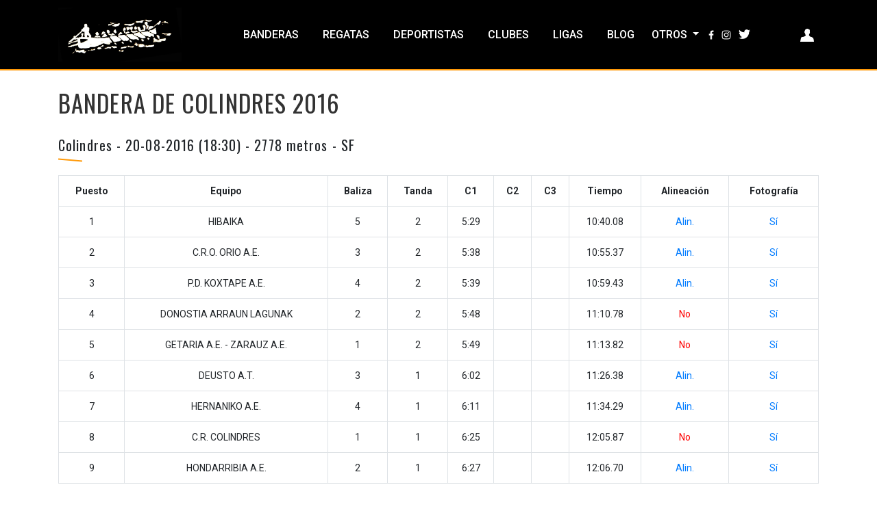

--- FILE ---
content_type: text/html; charset=UTF-8
request_url: https://traineras.es/clasificaciones/788
body_size: 3243
content:
<!DOCTYPE html>
<html lang="es">
<head> 
    <meta charset="utf-8">
    <meta http-equiv="X-UA-Compatible" content="IE=edge">
    <meta name="viewport" content="width=device-width, initial-scale=1">
    <meta name="description" content="Página web sobre las traineras y el remo en banco fijo de Euskadi, Cantabria, Asturias y Galicia">
    <meta name="author" content="Ángel Obregón">
    <meta name="keywords" content="Trainera, Batel, Trainerilla, Ergómetro, Remo, Historia del remo">
    <link rel="icon" type="image/x-icon" href="https://traineras.es/images/logo.ico">
    <!-- Fonts -->
    <link href="https://fonts.googleapis.com/css?family=Raleway:100,600" rel="stylesheet" type="text/css">
    <link rel="stylesheet" href="https://fonts.googleapis.com/css?family=Roboto">
    <link rel="stylesheet" href="https://fonts.googleapis.com/css?family=Varela+Round">
    <link rel="stylesheet" href="https://fonts.googleapis.com/icon?family=Material+Icons">
    <!-- Styles -->
    <link href="https://cdn.datatables.net/1.10.22/css/dataTables.bootstrap4.min.css" rel="stylesheet">
    <link rel="stylesheet" href="https://cdn.jsdelivr.net/npm/bootstrap@4.5.3/dist/css/bootstrap.min.css" integrity="sha384-TX8t27EcRE3e/ihU7zmQxVncDAy5uIKz4rEkgIXeMed4M0jlfIDPvg6uqKI2xXr2" crossorigin="anonymous">
    
    <link rel="stylesheet" href="//code.jquery.com/ui/1.13.1/themes/base/jquery-ui.css">
    <!-- Google tag (gtag.js) -->
    <script async src="https://www.googletagmanager.com/gtag/js?id=G-TGQ708SCG1"></script>
    <script>
    window.dataLayer = window.dataLayer || [];
    function gtag(){dataLayer.push(arguments);}
    gtag('js', new Date());

    gtag('config', 'G-TGQ708SCG1');
    </script>
    
    
    <script src="https://www.unpkg.com/@panzoom/panzoom/dist/panzoom.js"></script>
    <script src="https://code.jquery.com/jquery-3.2.1.slim.min.js" integrity="sha384-KJ3o2DKtIkvYIK3UENzmM7KCkRr/rE9/Qpg6aAZGJwFDMVNA/GpGFF93hXpG5KkN" crossorigin="anonymous"></script>
    <script src="https://cdnjs.cloudflare.com/ajax/libs/popper.js/1.12.9/umd/popper.min.js" integrity="sha384-ApNbgh9B+Y1QKtv3Rn7W3mgPxhU9K/ScQsAP7hUibX39j7fakFPskvXusvfa0b4Q" crossorigin="anonymous"></script>
    <script src="https://maxcdn.bootstrapcdn.com/bootstrap/4.0.0/js/bootstrap.min.js" integrity="sha384-JZR6Spejh4U02d8jOt6vLEHfe/JQGiRRSQQxSfFWpi1MquVdAyjUar5+76PVCmYl" crossorigin="anonymous"></script>
    <script src="https://cdnjs.cloudflare.com/ajax/libs/jquery/2.1.3/jquery.min.js"></script>
    <title>Bandera de Colindres </title>
        <link rel="stylesheet" href="https://traineras.es/css/global.css" />
    <link rel="stylesheet" href="https://traineras.es/css/simple-lightbox.css" />

        </head>
    <body>
        <nav class="navbar navbar-expand-lg bg-secondary text-uppercase" style="background:#000 !important; border-bottom:solid 2px #ff9908;" id="mainNav">
    <div class="container">
        <a class="navbar-brand" href="https://traineras.es"><img style="width:180px" src="https://traineras.es/images/logo.webp" alt="Logo de Traineras"></a>
        <button style="background-color:#ff9908 !important;" class="navbar-toggler text-uppercase font-weight-bold bg-primary text-white rounded" type="button" data-toggle="collapse" data-target="#navbarSupportedContent" aria-controls="navbarSupportedContent" aria-expanded="false" aria-label="Toggle navigation">
            Menú
        </button>
        <div class="collapse navbar-collapse" id="navbarSupportedContent">
            <ul class="navbar-nav mr-auto">
                <li class="nav-item mx-0 mx-lg-1 "><a class="nav-link py-3 px-0 px-lg-3 rounded" href="https://traineras.es/banderas">Banderas</a></li>
                <li class="nav-item mx-0 mx-lg-1 "><a class="nav-link py-3 px-0 px-lg-3 rounded" href="https://traineras.es/regatas">Regatas</a></li>
                <li class="nav-item mx-0 mx-lg-1 "><a class="nav-link py-3 px-0 px-lg-3 rounded" href="https://traineras.es/personas">Deportistas</a></li>
                <li class="nav-item mx-0 mx-lg-1 "><a class="nav-link py-3 px-0 px-lg-3 rounded" href="https://traineras.es/clubes">Clubes</a></li>
                <li class="nav-item mx-0 mx-lg-1 "><a class="nav-link py-3 px-0 px-lg-3 rounded" href="https://traineras.es/ligas">Ligas</a></li>
                <li class="nav-item mx-0 mx-lg-1 "><a class="nav-link py-3 px-0 px-lg-3 rounded" href="https://traineras.es/blog/tag/0">Blog</a></li>
                <li class="nav-item dropdown">
                    <a class="nav-link dropdown-toggle" href="#" role="button" data-toggle="dropdown" aria-expanded="false">
                    Otros
                    </a>
                    <div class="dropdown-menu" style="background:#000 !important;">
                        <a class="nav-link py-3 px-0 px-lg-3 rounded" href="https://traineras.es/publicaciones">Publicaciones</a>
                        <a class="nav-link py-3 px-0 px-lg-3 rounded" href="https://traineras.es/videos">Documentales</a>
                        <a class="nav-link py-3 px-0 px-lg-3 rounded" href="https://traineras.es/carteles">Carteles</a>
                        <a class="nav-link py-3 px-0 px-lg-3 rounded" href="https://traineras.es/estadisticas">Estadísticas</a>
                        <a class="nav-link py-3 px-0 px-lg-3 rounded" href="https://traineras.es/graficos">Gráficos</a>
                        <a class="nav-link py-3 px-0 px-lg-3 rounded" href="https://traineras.es/constructores">Constructores</a>
                        <a class="nav-link py-3 px-0 px-lg-3 rounded" href="https://traineras.es/novatos">Novatos</a>
                    </div>
                </li>
                <li>
                    <a href="https://www.facebook.com/traineras.es/">
                        <i class="icon-facebook"></i>
                    </a>
                </li>
                <li>
                    <a href="https://www.instagram.com/traineras.es/">
                        <i class="icon-instagram"></i>
                    </a>
                </li>
                <li>
                    <a class="px-2" href="https://twitter.com/traineras_es">
                        <i class="icon-twitter"></i>
                    </a>
                </li>
            </ul>
        </div>
        <div class="mx-auto">
            <a class="px-2 text-white" href="https://traineras.es/privado">
                <i class="icon-persona ms-3"></i>
            </a>
        </div>
    </div>
</nav>        <div class="container mt-4">
    <div>
        <h1 class="izq">BANDERA DE COLINDRES  2016</h1>
    </div>
    <main>
        <div class="row">
            <div class="col-md-12">
                                            <div class="row">
                                        <div class="col-lg-12">
                                                                        <h2 class="mb-4 mt-4 text-left" style="font-size: 20px; padding-bottom: 8px; position: relative; float: left;">Colindres - 20-08-2016 (18:30) - 2778 metros - SF</h2>
                                            </div>
                                        <div class="col-12 table-responsive">
                        <table class="table table-bordered table-hover">
                            <tr>
                                <th>Puesto</th>
                                <th>Equipo</th>
                                <th>Baliza</th>
                                <th>Tanda</th>
                                <th>C1</th>
                                <th>C2</th>
                                <th>C3</th>
                                <th>Tiempo</th>
                                <th>Alineación</th>
                                <th>Fotografía</th>
                            </tr>
                            
                                                                                                                        <tr>
                                <td>
                                                                    1
                                                                </td>
                                <td>HIBAIKA</td>
                                <td>5</td>
                                <td>2</td>
                                <td>5:29</td>
                                <td></td>
                                <td></td>
                                <td>10:40.08</td>
                                <td>
                                    
                                                                                                                                                                        <a href="https://traineras.es/alineaciones/18635">Alin.</a><br>
                                                                                                                                                        </td>
                                <td>
                                    
                                                                            <a href="https://traineras.es/alineaciones/18635">Sí</a><br>
                                                                    </td>
                            </tr>
                                                                                                                        <tr>
                                <td>
                                                                    2
                                                                </td>
                                <td>C.R.O. ORIO A.E.</td>
                                <td>3</td>
                                <td>2</td>
                                <td>5:38</td>
                                <td></td>
                                <td></td>
                                <td>10:55.37</td>
                                <td>
                                    
                                                                                                                                                                        <a href="https://traineras.es/alineaciones/14426">Alin.</a><br>
                                                                                                                                                        </td>
                                <td>
                                    
                                                                            <a href="https://traineras.es/alineaciones/14426">Sí</a><br>
                                                                    </td>
                            </tr>
                                                                                                                        <tr>
                                <td>
                                                                    3
                                                                </td>
                                <td>P.D. KOXTAPE A.E.</td>
                                <td>4</td>
                                <td>2</td>
                                <td>5:39</td>
                                <td></td>
                                <td></td>
                                <td>10:59.43</td>
                                <td>
                                    
                                                                                                                                                                        <a href="https://traineras.es/alineaciones/25736">Alin.</a><br>
                                                                                                                                                        </td>
                                <td>
                                    
                                                                            <a href="https://traineras.es/alineaciones/25736">Sí</a><br>
                                                                    </td>
                            </tr>
                                                                                                                        <tr>
                                <td>
                                                                    4
                                                                </td>
                                <td>DONOSTIA ARRAUN LAGUNAK</td>
                                <td>2</td>
                                <td>2</td>
                                <td>5:48</td>
                                <td></td>
                                <td></td>
                                <td>11:10.78</td>
                                <td>
                                    
                                                                                                                        <a style="color:red" href="https://traineras.es/alineaciones/16141">No</a><br>
                                                                                                            </td>
                                <td>
                                    
                                                                            <a href="https://traineras.es/alineaciones/16141">Sí</a><br>
                                                                    </td>
                            </tr>
                                                                                                                        <tr>
                                <td>
                                                                    5
                                                                </td>
                                <td>GETARIA A.E. - ZARAUZ A.E.</td>
                                <td>1</td>
                                <td>2</td>
                                <td>5:49</td>
                                <td></td>
                                <td></td>
                                <td>11:13.82</td>
                                <td>
                                    
                                                                            <a style="color:red" href="https://traineras.es/alineaciones/17448">No</a><br>
                                                                    </td>
                                <td>
                                    
                                                                            <a href="https://traineras.es/alineaciones/17448">Sí</a><br>
                                                                    </td>
                            </tr>
                                                                                                                        <tr>
                                <td>
                                                                    6
                                                                </td>
                                <td>DEUSTO A.T.</td>
                                <td>3</td>
                                <td>1</td>
                                <td>6:02</td>
                                <td></td>
                                <td></td>
                                <td>11:26.38</td>
                                <td>
                                    
                                                                                                                                                                        <a href="https://traineras.es/alineaciones/15510">Alin.</a><br>
                                                                                                                                                        </td>
                                <td>
                                    
                                                                            <a href="https://traineras.es/alineaciones/15510">Sí</a><br>
                                                                    </td>
                            </tr>
                                                                                                                        <tr>
                                <td>
                                                                    7
                                                                </td>
                                <td>HERNANIKO A.E.</td>
                                <td>4</td>
                                <td>1</td>
                                <td>6:11</td>
                                <td></td>
                                <td></td>
                                <td>11:34.29</td>
                                <td>
                                    
                                                                                                                                                                        <a href="https://traineras.es/alineaciones/18274">Alin.</a><br>
                                                                                                                                                        </td>
                                <td>
                                    
                                                                            <a href="https://traineras.es/alineaciones/18274">Sí</a><br>
                                                                    </td>
                            </tr>
                                                                                                                        <tr>
                                <td>
                                                                    8
                                                                </td>
                                <td>C.R. COLINDRES</td>
                                <td>1</td>
                                <td>1</td>
                                <td>6:25</td>
                                <td></td>
                                <td></td>
                                <td>12:05.87</td>
                                <td>
                                    
                                                                            <a style="color:red" href="https://traineras.es/alineaciones/8265">No</a><br>
                                                                    </td>
                                <td>
                                    
                                                                            <a href="https://traineras.es/alineaciones/8265">Sí</a><br>
                                                                    </td>
                            </tr>
                                                                                                                        <tr>
                                <td>
                                                                    9
                                                                </td>
                                <td>HONDARRIBIA A.E.</td>
                                <td>2</td>
                                <td>1</td>
                                <td>6:27</td>
                                <td></td>
                                <td></td>
                                <td>12:06.70</td>
                                <td>
                                    
                                                                                                                                                                        <a href="https://traineras.es/alineaciones/19800">Alin.</a><br>
                                                                                                                                                        </td>
                                <td>
                                    
                                                                            <a href="https://traineras.es/alineaciones/19800">Sí</a><br>
                                                                    </td>
                            </tr>
                                                    </table>
                    </div>
                </div>
                        </div>
        </div>
        
                    </main>
</div>
<div class="mt-5">
<footer class="bg-dark text-center text-lg-start text-white">
    <!-- Grid container -->
    <div class="container p-4">
        <!--Grid row-->
        <div class="row my-4">
            <!--Grid column-->
            <div class="col-lg-3 col-md-6 mb-4 mb-md-0">
                <h5 class="text-uppercase mb-4">Contacto</h5>
                <ul class="list-unstyled">
                    <li>
                        <p>
                            <i class="icon-marcador mr-2"></i>
                            Ángel Obregón Sierra
                        </p>
                    </li>
                    <li>
                        <p>
                            <i class="icon-sobre mr-2"></i>
                            traineras.es@gmail.com
                        </p>
                    </li>
                </ul>
            </div>
            <!--Grid column-->

            <!--Grid column-->
            <div class="col-lg-3 col-md-6 mb-4 mb-md-0">
                <h5 class="text-uppercase mb-4">Traineras</h5>
                <ul class="list-unstyled">
                    <li class="mb-2">
                        <a href="https://traineras.es/quien" class="text-white">Sobre nosotros</a>
                    </li>
                    <li class="mb-2">
                        <a href="https://traineras.es/colaboradores" class="text-white">Colaboradores</a>
                    </li>
                    <li class="mb-2">
                        <a href="https://traineras.es/avisolegal" class="text-white">Aviso legal</a>
                    </li>
                    <li class="mb-2">
                        <a href="https://traineras.es/privacidad" class="text-white">Política de privacidad</a>
                    </li>
                    <li class="mb-2">
                        <a href="https://traineras.es/cookies" class="text-white">Política de cookies</a>
                    </li>
                    <li class="mb-2">
                        <a href="https://traineras.es/completitud" class="text-white">Completitud</a>
                    </li>
                </ul>
            </div>
            <!--Grid column-->

            <!--Grid column-->
            <div class="col-lg-3 col-md-6 mb-4 mb-md-0">
                <h5 class="text-uppercase mb-4">Menú</h5>
                <ul class="list-unstyled">
                <li class="mb-2">
                    <a href="https://traineras.es/index" class="text-white">Inicio</a>
                </li>
                <li class="mb-2">
                    <a href="https://traineras.es/banderas" class="text-white">Banderas</a>
                </li>
                <li class="mb-2">
                    <a href="https://traineras.es/regatas" class="text-white">Regatas</a>
                </li>
                <li class="mb-2">
                    <a href="https://traineras.es/personas" class="text-white">Deportistas</a>
                </li>   
                <li class="mb-2">
                    <a href="https://traineras.es/clubes" class="text-white">Clubes</a>
                </li>
                <li class="mb-2">
                    <a href="https://traineras.es/ligas" class="text-white">Ligas</a>
                </li>
                </ul>
            </div>
            <!--Grid column-->

            <!--Grid column-->
            <div class="col-lg-3 col-md-6 mb-4 mb-md-0">
                <div class="rounded-4 bg-white shadow-1-strong d-flex align-items-center justify-content-center mb-4 mx-auto" style="width: 200px;">
                    <img src="https://traineras.es/images/logo.webp" width="200" alt="Logo de Traineras" loading="lazy">
                </div>
                <p class="text-center">TRAINERAS es una página creada para los amantes del remo en banco fijo de Euskadi, Cantabria, Asturias y Galicia</p>
                <ul class="list-unstyled d-flex flex-row justify-content-center">
                    <li>
                        <a href="https://www.facebook.com/traineras.es/">
                            <i class="icon-facebook"></i>
                        </a>
                    </li>
                    <li>
                        <a href="https://www.instagram.com/traineras.es/">
                            <i class="icon-instagram"></i>
                        </a>
                    </li>
                    <li>
                        <a href="https://twitter.com/traineras_es">
                            <i class="icon-x"></i>
                        </a>
                    </li>
                </ul>
            </div>
            <!--Grid column-->
        </div>
        <!--Grid row-->
    </div>
    <!-- Grid container -->
</footer>
</div>
<script>
    $(document).on("scroll",function(){
        if( $(this).scrollTop() > 86 ){
            $("nav").addClass("cambio");
        } else{
            $("nav").removeClass("cambio");
        }
    });
</script>
    </body>
</html>